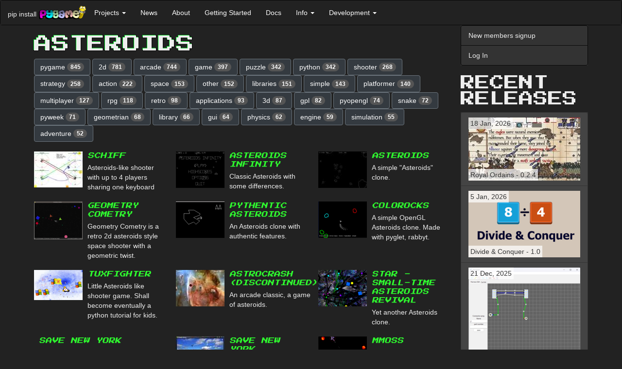

--- FILE ---
content_type: text/html; charset=utf-8
request_url: https://www.pygame.org/tags/asteroids
body_size: 8898
content:
<!DOCTYPE html>
<html lang="en">
  <head>
    <title></title>
      <meta name="viewport" content="width=device-width, initial-scale=1.0" />
    <link href="https://fonts.googleapis.com/css?family=Press+Start+2P&display=swap" rel="stylesheet">
    <link href="//cdnjs.cloudflare.com/ajax/libs/twitter-bootstrap/3.3.7/css/bootstrap.min.css" rel="stylesheet" />
      <style>
      .dont-break-out {
        overflow-wrap: break-word;
        word-wrap: break-word;
        -ms-word-break: break-all;
/*        word-break: break-all;
        word-break: break-word;
*/        -ms-hyphens: auto;
        -moz-hyphens: auto;
        -webkit-hyphens: auto;
        hyphens: auto;
      }

/* Body */
.dark-theme {
  background-color: #222;
  color: rgb(221, 221, 221);
}

/* Navbar */
.dark-theme .navbar {
  background-color: #333;
  border-color: #080808;
  color: #eee;
  margin-bottom: 0;
}

.dark-theme .navbar-collapse {
  border-color: #080808;
}

/* Navbar header */
.dark-theme .navbar-header {
  color: #eee;
}


/* Buttons */
/* General Button Styling */
.dark-theme .btn {
  background-color: #343a40;
  border-color: #6c757d;
  color: #fff;
  transition: background-color 0.3s ease;
  font-style: initial;
}

/* Primary Button Styling */
.dark-theme .btn-primary {
  color: rgb(47, 253, 47);  
  border-color: rgb(47, 253, 47);
  transition: background-color 0.3s ease;
}

/* Hover State Styling */
.dark-theme .btn:hover,
.dark-theme .btn:focus {
  background-color: #6c757d;
  border-color: #6c757d;
  color: #fff;
}

/* Active State Styling */
.dark-theme .btn:active,
.dark-theme .btn.active {
  background-color: #32CD32;
  border-color: #32CD32;
  box-shadow: none;
  font-style: initial;
}

/* Disabled State Styling */
.dark-theme .btn:disabled,
.dark-theme .btn[disabled] {
  opacity: 0.65;
}


/* List groups */
.dark-theme .list-group {
  background-color: #333;
  border-color: #080808;
  color: #eee;
  margin-bottom: 20px;
}

.dark-theme .list-group-item {
  background-color: #333;
  border-color: #080808;
  color: #eee;
  font-style: initial;
}

.dark-theme .list-group-item:hover,
.dark-theme .list-group-item:focus {
  background-color: #080808;
  border-color: #080808;
  color: #eee;
}

/* Panels */
.dark-theme .panel {
  background-color: #f8f8f8;
  border-color: #e7e7e7;
  color: #333;
}

.dark-theme .panel-heading {
  background-color: #e7e7e7;
  border-color: #d3d3d3;
  color: #333;
}

.dark-theme .panel-heading a {
  color: #fff;
  text-transform: uppercase;
  text-decoration: none;
  font-weight: 700;
  font-family: 'Press Start 2P', "Helvetica Neue",Helvetica,Arial,sans-serif;
  font-style: initial;
}

@media screen and (min-width: 768px) {
  .dark-theme .panel-heading a {
    
    font-size: 30px;
    line-height: 1;    
  }
}

.dark-theme .h1, .dark-theme .h2, .dark-theme .h3, .dark-theme .h4, .dark-theme .h5, .dark-theme .h6, 
.dark-theme h1, .dark-theme h2, .dark-theme h3, .dark-theme h4, .dark-theme h5, .dark-theme h6 {
  text-transform: uppercase;
  font-family: 'Press Start 2P';
}
.dark-theme .h1, .dark-theme h1 {
  text-shadow: -1px -1px 0 #0D2,
               1px -1px 0 #000,
               -1px 1px 0 #000,
               1px 1px 0 #000;
}

.dark-theme .panel-default {
  border-color: #080808;
  background-color: #222;
  color: #eee;
}

.dark-theme .panel-default > .panel-heading {
  border-color: #080808;
  background-color: #080808;
  color: #eee;
}

.dark-theme .panel-default > .panel-heading + .panel-body {
  border-top-color: #080808;
}

.dark-theme .panel-body {
  color: #eee;
}




/* Forms */
.dark-theme .form-control {
  background-color: #fff;
  border-color: #ccc;
  color: #555;
}

.dark-theme .form-control:focus {
  border-color: #6bbf59;
  outline: 0;
  box-shadow: inset 0 1px 1px rgba(0, 0, 0, 0.075), 0 0 8px rgba(102, 175, 233, 0.6);
}

.dark-theme .form-group {
  margin-bottom: 15px;
}

.dark-theme .form-label {
  color: #ccc;
}

.dark-theme .form-group.has-error .form-control {
  border-color: #a94442;
  box-shadow: inset 0 1px 1px rgba(0, 0, 0, 0.075), 0 0 6px #ebccd1;
}

.dark-theme .form-group.has-error .help-block {
  color: #a94442;
}

/* Containers */
.dark-theme .container,
.dark-theme .container-fluid {
  background-color: #222;
  color: #eee;
}


/* Badges */
.dark-theme .badge {
  background-color: #555;
  color: #fff;
}

/* Footer */
.dark-theme footer {
  background-color: #222;
  color: #eee;
  padding: 10px;
}


/* Dropdowns */
.dark-theme .dropdown-menu {
  background-color: #222;
  border-color: #080808;
  color: #eee;
}

.dark-theme .dropdown-menu > li > a {
  color: #eee;
}

.dark-theme .dropdown-menu > li > a:hover,
.dark-theme .dropdown-menu > li > a:focus {
  background-color: #080808;
  color: #eee;
}

.dark-theme .dropdown-menu > li > a:focus {
  outline: none;
}

.dark-theme .dropdown-menu > .active > a,
.dark-theme .dropdown-menu > .active > a:hover,
.dark-theme .dropdown-menu > .active > a:focus {
  background-color: #080808;
  color: #eee;
  font-style: initial;
}

.dark-theme .dropdown-header {
  color: #aaa;
}

.dark-theme .dropdown-backdrop {
  background-color: #000;
  opacity: 0.5;
}

.dark-theme .open > .dropdown-toggle {
  background-color: #080808;
  color: #eee;
  border-color: #080808;
}

.dark-theme .open > .dropdown-toggle:hover,
.dark-theme .open > .dropdown-toggle:focus,
.dark-theme .open > .dropdown-toggle:active {
  background-color: #080808;
  color: rgb(133, 255, 133);
  border-color: #080808;
}

.dark-theme .navbar-default .navbar-nav>li>a {
  color: #fff;
  font-style: initial;
}
.dark-theme .navbar-default .navbar-nav>li>a:hover,
.dark-theme .navbar-default .navbar-nav>li>a:focus {
  color: rgb(133, 255, 133);
}

/* Navbar Dropdown */
.dark-theme .navbar-default .navbar-nav>.open>a, 
.dark-theme .navbar-default .navbar-nav>.open>a:focus, 
.dark-theme .navbar-default .navbar-nav>.open>a:hover {
  color: rgb(133, 255, 133);
  background-color: #080808;
  font-style: initial;
}


.dark-theme .navbar-default .navbar-nav .open .dropdown-menu > li > a {
  background-color: #080808;
  color: #eee;
  font-style: initial;
}
.dark-theme .navbar-default .navbar-nav .open .dropdown-menu > li > a:hover {
  color: rgb(133, 255, 133);
  background-color: #080808;
  font-style: initial;
}

.dark-theme pre {
  background-color: #000;
  color: #eee;
}



/* Modals */
.dark-theme .modal-content {
  background-color: #292b2c;
  color: #fff;
  border-radius: 0;
  border: none;
  box-shadow: none;
}

.dark-theme .modal-header {
  background-color: #222;
  border-bottom: 1px solid #080808;
  color: #fff;
}

.dark-theme .modal-title {
  color: #fff;
}

.dark-theme .modal-body {
  color: #fff;
}

.dark-theme .modal-footer {
  background-color: #222;
  border-top: 1px solid #080808;
}




/* Modal Header */
.dark-theme button.close,
.dark-theme .modal-header .close {
  color: #fff;
  opacity: 1;
  text-shadow: none;
}

.dark-theme button.close:hover,
.dark-theme .modal-header .close:hover,
.dark-theme button.close:focus,
.dark-theme .modal-header .close:focus {
  color: #fff;
  opacity: 0.5;
  text-shadow: none;
}

.dark-theme .modal-header .close:hover span,
.dark-theme .modal-header .close:focus span {
  text-decoration: none;
  cursor: pointer;
  color: #fff;
}

.dark-theme a {
  color: rgb(47, 253, 47);
  /* text-shadow: 1px 1px 1px rgba(0, 255, 0, 0.1); */
  font-style: oblique;
}

.dark-theme a:hover,
.dark-theme a:focus,
.dark-theme a:active {
  color: rgb(133, 255, 133);
}

/* input */

.dark-theme input[type="text"],
.dark-theme input[type="password"],
.dark-theme input[type="email"],
.dark-theme input[type="url"],
.dark-theme input[type="tel"],
.dark-theme input[type="number"],
.dark-theme input[type="search"],
.dark-theme input[type="date"],
.dark-theme input[type="month"],
.dark-theme input[type="week"],
.dark-theme input[type="time"],
.dark-theme input[type="datetime"],
.dark-theme input[type="datetime-local"],
.dark-theme input[type="color"],
.dark-theme input[type="submit"],
.dark-theme select,
.dark-theme textarea {
  background-color: #fff;
  border-color: #ccc;
  color: #555;
}



/**
 *  Underline on hover.
 *  - .underline-on-hover part that is hovered.
 *  - .underline-on-hover-underline is the underlined part.
 */
.underline-on-hover:hover .underline-on-hover-underline::before {
  transform: scaleX(1);
  transform-origin: bottom left;
}
.underline-on-hover-underline {
  position: relative;
  display: inline-block;
  padding-bottom: 3px;
  transition: transform 0.3s ease-in-out;
}

.underline-on-hover-underline::before {
  content: "";
  position: absolute;
  left: 0;
  bottom: 0;
  width: 100%;
  height: 2px;
  background-color: #337ab7;
  transform: scaleX(0);
  transform-origin: bottom left;
  transition: transform 0.8s ease-in-out;
}
.dark-theme .underline-on-hover-underline::before {
  background-color: rgb(47, 253, 47);
}

      </style><link rel="alternate" type="application/atom+xml" title="pygame.org news (ATOM feed)" href="http://www.pygame.org/feed/news.php?format=ATOM"/>
      <link rel="alternate" type="application/rss+xml" title="pygame.org news (RSS 2.0 feed)" href="http://www.pygame.org/feed/news.php?format=RSS2.0" />
  </head>
  <body class="dark-theme" >

    <a href="#content" class="sr-only sr-only-focusable">Skip to main content</a>

    
      
        
          <nav class="navbar navbar-default">
  <div class="container-fluid">
    <div class="navbar-header">
      <button aria-controls="navbar" aria-expanded="false" class="navbar-toggle collapsed" data-target="#4fa1122355dbbf5a3f7f2bda5eaa705eed3eca5b" data-toggle="collapse" type="button">
        <span class="sr-only">Toggle navigation</span>
        <span class="icon-bar"></span>
        <span class="icon-bar"></span>
        <span class="icon-bar"></span>
      </button>
      <span class="navbar-left hidden-xs" style="max-width:100px;margin-top: 18px;margin-right: 4px;">pip install</span>
      <a class="navbar-left" href="/news" title="pygame">
        <img alt="pygame logo" src="/images/logo_lofi.png" style="max-width:100px;margin-top: 10px;">
      </a>
    </div>
    <div class="navbar-collapse collapse" id="4fa1122355dbbf5a3f7f2bda5eaa705eed3eca5b">
      <ul class="nav navbar-nav">
        <li class="dropdown">
          <a aria-expanded="false" aria-haspopup="true" class="dropdown-toggle" data-toggle="dropdown" href="#" role="button">Projects
            <span class="caret"></span>
          </a>
          <ul class="dropdown-menu">
            <li>
              <a href="/tags/all">Projects</a>
            </li>
            <li>
              <a href="/screenshots.html">Screenshots</a>
            </li>
            <li>
              <a href="/comments/pygame">Project Comments</a>
            </li>
          </ul>
        </li>
        <li>
          <a href="/news.html">News</a>
        </li>
        <li>
          <a href="/wiki/about">About</a>
        </li>
        <li>
          <a href="/wiki/GettingStarted">Getting Started</a>
        </li>
        <li>
          <a href="/docs">Docs</a>
        </li>
        <li class="dropdown">
          <a aria-expanded="false" aria-haspopup="true" class="dropdown-toggle" data-toggle="dropdown" href="#" role="button">Info
            <span class="caret"></span>
          </a>
          <ul class="dropdown-menu">
            <li>
              <a href="/wiki/tutorials">Tutorials</a>
            </li>
            <li>
              <a href="/wiki/FrequentlyAskedQuestions">Pygame FAQ</a>
            </li>
            <li>
              <a href="/wiki/info">Help (irc, lists)</a>
            </li>
            <li>
              <a href="/wiki/links">Links</a>
            </li>
            <li>
              <a href="/whatsnew.shtml">What's New</a>
            </li>
            <li>
              <a href="/wiki/">Wiki</a>
            </li>
          </ul>
        </li>
        <li class="dropdown">
          <a aria-expanded="false" aria-haspopup="true" class="dropdown-toggle" data-toggle="dropdown" href="#" role="button">Development
            <span class="caret"></span>
          </a>
          <ul class="dropdown-menu">
            <li>
              <a href="/wiki/patchesandbugs">Bugs &amp; Patches</a>
            </li>
            <li>
              <a href="https://github.com/pygame/">pygame github organisation</a>
            </li>
          </ul>
        </li>
      </ul>
    </div>
  </div>
</nav>
        
      

      <div class="container" id="content">
        <div class="row row-offcanvas row-offcanvas-right">
          <div class="col-xs-12 col-sm-9">
          

          
    <style>
      .dark-theme .media, .dark-theme .media-body {
        overflow:initial;
      }
      .dark-theme .media-heading {
        line-height: 1.4;
        font-size: 13px;
        font-style: initial;
      }
    </style>

    <h1>asteroids</h1>

    <div class="row">
      <div class="col-md-12">
        
            <a href='/tags/pygame' class="btn btn-default" role="button">pygame <span class="badge">845</span></a>
        
            <a href='/tags/2d' class="btn btn-default" role="button">2d <span class="badge">781</span></a>
        
            <a href='/tags/arcade' class="btn btn-default" role="button">arcade <span class="badge">744</span></a>
        
            <a href='/tags/game' class="btn btn-default" role="button">game <span class="badge">397</span></a>
        
            <a href='/tags/puzzle' class="btn btn-default" role="button">puzzle <span class="badge">342</span></a>
        
            <a href='/tags/python' class="btn btn-default" role="button">python <span class="badge">342</span></a>
        
            <a href='/tags/shooter' class="btn btn-default" role="button">shooter <span class="badge">268</span></a>
        
            <a href='/tags/strategy' class="btn btn-default" role="button">strategy <span class="badge">258</span></a>
        
            <a href='/tags/action' class="btn btn-default" role="button">action <span class="badge">222</span></a>
        
            <a href='/tags/space' class="btn btn-default" role="button">space <span class="badge">153</span></a>
        
            <a href='/tags/other' class="btn btn-default" role="button">other <span class="badge">152</span></a>
        
            <a href='/tags/libraries' class="btn btn-default" role="button">libraries <span class="badge">151</span></a>
        
            <a href='/tags/simple' class="btn btn-default" role="button">simple <span class="badge">143</span></a>
        
            <a href='/tags/platformer' class="btn btn-default" role="button">platformer <span class="badge">140</span></a>
        
            <a href='/tags/multiplayer' class="btn btn-default" role="button">multiplayer <span class="badge">127</span></a>
        
            <a href='/tags/rpg' class="btn btn-default" role="button">rpg <span class="badge">118</span></a>
        
            <a href='/tags/retro' class="btn btn-default" role="button">retro <span class="badge">98</span></a>
        
            <a href='/tags/applications' class="btn btn-default" role="button">applications <span class="badge">93</span></a>
        
            <a href='/tags/3d' class="btn btn-default" role="button">3d <span class="badge">87</span></a>
        
            <a href='/tags/gpl' class="btn btn-default" role="button">gpl <span class="badge">82</span></a>
        
            <a href='/tags/pyopengl' class="btn btn-default" role="button">pyopengl <span class="badge">74</span></a>
        
            <a href='/tags/snake' class="btn btn-default" role="button">snake <span class="badge">72</span></a>
        
            <a href='/tags/pyweek' class="btn btn-default" role="button">pyweek <span class="badge">71</span></a>
        
            <a href='/tags/geometrian' class="btn btn-default" role="button">geometrian <span class="badge">68</span></a>
        
            <a href='/tags/library' class="btn btn-default" role="button">library <span class="badge">66</span></a>
        
            <a href='/tags/gui' class="btn btn-default" role="button">gui <span class="badge">64</span></a>
        
            <a href='/tags/physics' class="btn btn-default" role="button">physics <span class="badge">62</span></a>
        
            <a href='/tags/engine' class="btn btn-default" role="button">engine <span class="badge">59</span></a>
        
            <a href='/tags/simulation' class="btn btn-default" role="button">simulation <span class="badge">55</span></a>
        
            <a href='/tags/adventure' class="btn btn-default" role="button">adventure <span class="badge">52</span></a>
        
      </div>
    </div>
    <br>

    
    <div class="row">
      
        <div class="col-md-4">
            <div class="media">
              <div class="media-left">
                
                
                    <a href="/project/1047">
                        <img class="media-object" src="/thumb/54a7f0f276d8a2e31b50d10bc13e0329.jpg" alt="Schiff">
                    </a>
                
              </div>
              <div class="media-body">
                <h4 class="media-heading"><a href="/project/1047">Schiff</a></h4>
                Asteroids-like shooter with up to 4 players sharing one keyboard
              </div>
            </div>
            <br>
        </div>
      
        <div class="col-md-4">
            <div class="media">
              <div class="media-left">
                
                
                    <a href="/project/1049">
                        <img class="media-object" src="/thumb/ff1d793e66f27a3d3e96597dac5c32e3.png" alt="Asteroids Infinity">
                    </a>
                
              </div>
              <div class="media-body">
                <h4 class="media-heading"><a href="/project/1049">Asteroids Infinity</a></h4>
                Classic Asteroids with some differences.
              </div>
            </div>
            <br>
        </div>
      
        <div class="col-md-4">
            <div class="media">
              <div class="media-left">
                
                
                    <a href="/project/679">
                        <img class="media-object" src="/thumb/2d7dff6ce58428b560b8045aa2d410f4.jpg" alt="Asteroids">
                    </a>
                
              </div>
              <div class="media-body">
                <h4 class="media-heading"><a href="/project/679">Asteroids</a></h4>
                A simple "Asteroids" clone.
              </div>
            </div>
            <br>
        </div>
      
    </div>
    
    <div class="row">
      
        <div class="col-md-4">
            <div class="media">
              <div class="media-left">
                
                
                    <a href="/project/713">
                        <img class="media-object" src="/thumb/2ab5ff4ec94b33c0cbda28f8cfe4b8dd.png" alt="Geometry Cometry">
                    </a>
                
              </div>
              <div class="media-body">
                <h4 class="media-heading"><a href="/project/713">Geometry Cometry</a></h4>
                Geometry Cometry is a retro 2d asteroids style space shooter with a geometric twist.
              </div>
            </div>
            <br>
        </div>
      
        <div class="col-md-4">
            <div class="media">
              <div class="media-left">
                
                
                    <a href="/project/977">
                        <img class="media-object" src="/thumb/a1c0fce1dd5e50e8275fdc678ec408c7.png" alt="Pythentic Asteroids">
                    </a>
                
              </div>
              <div class="media-body">
                <h4 class="media-heading"><a href="/project/977">Pythentic Asteroids</a></h4>
                An Asteroids clone with authentic features.
              </div>
            </div>
            <br>
        </div>
      
        <div class="col-md-4">
            <div class="media">
              <div class="media-left">
                
                
                    <a href="/project/927">
                        <img class="media-object" src="/thumb/659eaf32c6e3e3dcdf3f04733559de49.png" alt="Colorocks">
                    </a>
                
              </div>
              <div class="media-body">
                <h4 class="media-heading"><a href="/project/927">Colorocks</a></h4>
                A simple OpenGL Asteroids clone. Made with pyglet, rabbyt.
              </div>
            </div>
            <br>
        </div>
      
    </div>
    
    <div class="row">
      
        <div class="col-md-4">
            <div class="media">
              <div class="media-left">
                
                
                    <a href="/project/191">
                        <img class="media-object" src="/thumb/ffbae8f92eaf9102e7e7aff492528ba9.png" alt="TuxFighter">
                    </a>
                
              </div>
              <div class="media-body">
                <h4 class="media-heading"><a href="/project/191">TuxFighter</a></h4>
                Little Asteroids like shooter game. Shall become eventually a python tutorial for kids.
              </div>
            </div>
            <br>
        </div>
      
        <div class="col-md-4">
            <div class="media">
              <div class="media-left">
                
                
                    <a href="/project/182">
                        <img class="media-object" src="/thumb/7b29e16b6c4f31181776cd5cd4c6728d.jpg" alt="Astrocrash (Discontinued)">
                    </a>
                
              </div>
              <div class="media-body">
                <h4 class="media-heading"><a href="/project/182">Astrocrash (Discontinued)</a></h4>
                An arcade classic, a game of asteroids.
              </div>
            </div>
            <br>
        </div>
      
        <div class="col-md-4">
            <div class="media">
              <div class="media-left">
                
                
                    <a href="/project/1135">
                        <img class="media-object" src="/thumb/7c8c255031e15f10a39a37de55cf90a4.png" alt="STAR - Small-time Asteroids Revival">
                    </a>
                
              </div>
              <div class="media-body">
                <h4 class="media-heading"><a href="/project/1135">STAR - Small-time Asteroids Revival</a></h4>
                Yet another Asteroids clone.
              </div>
            </div>
            <br>
        </div>
      
    </div>
    
    <div class="row">
      
        <div class="col-md-4">
            <div class="media">
              <div class="media-left">
                
                
              </div>
              <div class="media-body">
                <h4 class="media-heading"><a href="/project/1427">Save New York</a></h4>
                Shoot the black holes to save New york.
              </div>
            </div>
            <br>
        </div>
      
        <div class="col-md-4">
            <div class="media">
              <div class="media-left">
                
                
                    <a href="/project/1428">
                        <img class="media-object" src="/thumb/29f05284f6ffa509c4619e7c5fb3cd71.jpg" alt="Save New York">
                    </a>
                
              </div>
              <div class="media-body">
                <h4 class="media-heading"><a href="/project/1428">Save New York</a></h4>
                Shoot the black-holes to save N.Y.
              </div>
            </div>
            <br>
        </div>
      
        <div class="col-md-4">
            <div class="media">
              <div class="media-left">
                
                
                    <a href="/project/1840">
                        <img class="media-object" src="/thumb/da4870176b8f4ae4e48ec13c9aff95e5.png" alt="mMOSS">
                    </a>
                
              </div>
              <div class="media-body">
                <h4 class="media-heading"><a href="/project/1840">mMOSS</a></h4>
                moderately Multiplayer Online Space Shooter
              </div>
            </div>
            <br>
        </div>
      
    </div>
    
    <div class="row">
      
        <div class="col-md-4">
            <div class="media">
              <div class="media-left">
                
                
                    <a href="/project/1739">
                        <img class="media-object" src="/thumb/d8ec9e7ab7718ca20f3e6982bb173da4.jpg" alt="SampleMan 3: Asteroids">
                    </a>
                
              </div>
              <div class="media-body">
                <h4 class="media-heading"><a href="/project/1739">SampleMan 3: Asteroids</a></h4>
                something like a game
              </div>
            </div>
            <br>
        </div>
      
        <div class="col-md-4">
            <div class="media">
              <div class="media-left">
                
                
                    <a href="/project/2130">
                        <img class="media-object" src="/thumb/0af1f6e73f71ee2bc3334c86b1d94ad7.png" alt="Asteroids 2 v1.0">
                    </a>
                
              </div>
              <div class="media-body">
                <h4 class="media-heading"><a href="/project/2130">Asteroids 2 v1.0</a></h4>
                You choose one of 5 ships and survive as long as possible
              </div>
            </div>
            <br>
        </div>
      
        <div class="col-md-4">
            <div class="media">
              <div class="media-left">
                
                
                    <a href="/project/2947">
                        <img class="media-object" src="/thumb/92d926547fa3ff7f815e6d3625239d3b.png" alt="Argh-steroids">
                    </a>
                
              </div>
              <div class="media-body">
                <h4 class="media-heading"><a href="/project/2947">Argh-steroids</a></h4>
                Asteroids-like arcade game, with a twist.
              </div>
            </div>
            <br>
        </div>
      
    </div>
    
    <div class="row">
      
        <div class="col-md-4">
            <div class="media">
              <div class="media-left">
                
                
                    <a href="/project/2137">
                        <img class="media-object" src="/thumb/6335d715829eec4c940719eda48c983c.png" alt="Asteroids 2">
                    </a>
                
              </div>
              <div class="media-body">
                <h4 class="media-heading"><a href="/project/2137">Asteroids 2</a></h4>
                This is my latest version of Asteroids 2. It has improved graphics, gameplay and includes a high score and better organization of source code.
              </div>
            </div>
            <br>
        </div>
      
        <div class="col-md-4">
            <div class="media">
              <div class="media-left">
                
                
                    <a href="/project/2602">
                        <img class="media-object" src="/thumb/ae0585087418b5a530869f763b7a5e3e.png" alt="A simple Asteroids game">
                    </a>
                
              </div>
              <div class="media-body">
                <h4 class="media-heading"><a href="/project/2602">A simple Asteroids game</a></h4>
                An asteroids game, nothing more to say about it. Use the arrow keys to move and the space bar to select/shoot. You can navigate the menu with the mouse as well.
              </div>
            </div>
            <br>
        </div>
      
        <div class="col-md-4">
            <div class="media">
              <div class="media-left">
                
                
                    <a href="/project/2559">
                        <img class="media-object" src="/thumb/4c0bf856c063755e73a6e05b6053c7e2.png" alt="Nebula Wars">
                    </a>
                
              </div>
              <div class="media-body">
                <h4 class="media-heading"><a href="/project/2559">Nebula Wars</a></h4>
                <p>A 2d scrolling shooter. Beat enemies, travel through the universe, dodge asteroids... welcome to Nebula Wars!</p>
              </div>
            </div>
            <br>
        </div>
      
    </div>
    
    <div class="row">
      
        <div class="col-md-4">
            <div class="media">
              <div class="media-left">
                
                
                    <a href="/project/650">
                        <img class="media-object" src="/thumb/3a5344cf271690aa032660cd4edb3ef6.png" alt="Vectorpods 2">
                    </a>
                
              </div>
              <div class="media-body">
                <h4 class="media-heading"><a href="/project/650">Vectorpods 2</a></h4>
                An Asteroids game made in pygame.
              </div>
            </div>
            <br>
        </div>
      
        <div class="col-md-4">
            <div class="media">
              <div class="media-left">
                
                
                    <a href="/project/2430">
                        <img class="media-object" src="/thumb/73cc2827d57b8e898f91d0e25f021920.png" alt="Square Shooter">
                    </a>
                
              </div>
              <div class="media-body">
                <h4 class="media-heading"><a href="/project/2430">Square Shooter</a></h4>
                <p>Square Shooter is an abstract shooter (duh!) very loosely based on the classic arcade game Asteroids. It&rsquo;s quite addictive, so take care not to ruin your mouse!</p>
              </div>
            </div>
            <br>
        </div>
      
        <div class="col-md-4">
            <div class="media">
              <div class="media-left">
                
                
                    <a href="/project/3795">
                        <img class="media-object" src="/thumb/65b509b5c85ba72cb0bf00c5882a8c1c.png" alt="Asteroids Battle">
                    </a>
                
              </div>
              <div class="media-body">
                <h4 class="media-heading"><a href="/project/3795">Asteroids Battle</a></h4>
                an ultra fun space shooter.
              </div>
            </div>
            <br>
        </div>
      
    </div>
    
    <div class="row">
      
        <div class="col-md-4">
            <div class="media">
              <div class="media-left">
                
                
                    <a href="/project/4373">
                        <img class="media-object" src="/thumb/d808627928960e5669f0c82aaccbd4cf.png" alt="Star Wars">
                    </a>
                
              </div>
              <div class="media-body">
                <h4 class="media-heading"><a href="/project/4373">Star Wars</a></h4>
                Space shooter game inspired by the Star Wars movie
              </div>
            </div>
            <br>
        </div>
      
        <div class="col-md-4">
            <div class="media">
              <div class="media-left">
                
                
                    <a href="/project/4936">
                        <img class="media-object" src="/thumb/0d000063b0b1c0e46b8b9d2ebcc75a22.png" alt="Asteroids again - WIP">
                    </a>
                
              </div>
              <div class="media-body">
                <h4 class="media-heading"><a href="/project/4936">Asteroids again - WIP</a></h4>
                Basic old school Asteroids remake
              </div>
            </div>
            <br>
        </div>
      
        <div class="col-md-4">
            <div class="media">
              <div class="media-left">
                
                
                    <a href="/project/5570">
                        <img class="media-object" src="/thumb/cda829c4cbcf2226e17b7ae3c737c64f.png" alt="Asteroids: Revenge">
                    </a>
                
              </div>
              <div class="media-body">
                <h4 class="media-heading"><a href="/project/5570">Asteroids: Revenge</a></h4>
                An asteroid's remix!
              </div>
            </div>
            <br>
        </div>
      
    </div>
    

    
    <a href='?start=30'>next</a>




        </div><!--/.col-xs-12.col-sm-9-->
          <div class="col-xs-12 col-sm-3 sidebar-offcanvas" id="sidebar">
          
              
              <div class="list-group">
                
                  <a class="list-group-item" href="https://www.pygame.org/register">New members signup</a>
                  <a class="list-group-item" href="https://www.pygame.org/login">Log In</a>
                
              </div>
              

              

              
  
  
  

  <style>
    .project-title {
      bottom:10px;
    }
    .project-releases .list-group-item {
      min-height: 68px;
    }
    .project-releases span {
      position: absolute;
      background: rgba(255, 255, 255, 0.7);
      padding: 2px 4px;
    }

    .dark-theme .project-title {
      bottom: 10px;
      color: #fff;
    }
    .dark-theme .project-releases .list-group-item {
      min-height: 68px;
      background-color: #444;
      border-color: #333;
    }
    .dark-theme .project-releases .list-group-item a {
      font-style: initial;
    }
    .dark-theme .project-releases span {
      position: absolute;
      background-color: rgba(255, 255, 255, 0.7);
      padding: 2px 4px;
      color: #333;
    }
</style>

  <h2>Recent Releases</h2>
  <div class="list-group project-releases">
  <a href="/project/5656/8277"
       class="list-group-item underline-on-hover"
       title="Lite side-scrolling medieval fantasy strategy game in the art style inspired by Medieval art from various period and regions (with a sprinkle of education elements for historical medieval period) made with Pygame.">
      <span class="project-released">
        18 Jan, 2026
      </span>
      <img class="img-responsive" src="/thumb/b6eaf28e7164c7108bca207df65524ab.jpg" alt="Lite side-scrolling medieval fantasy strategy game in the art style inspired by Medieval art from various period and regions (with a sprinkle of education elements for historical medieval period) made with Pygame.">
      <span class="project-title dont-break-out underline-on-hover-underline">
        Royal Ordains - 0.2.4
      </span>
    </a>
  <a href="/project/5672/8276"
       class="list-group-item underline-on-hover"
       title="A math puzzle that involves clearing a grid of numbers using a combination of fast reflexes and knowledge of greatest common factors. Playable in Desktop (PC) or browser on any device.">
      <span class="project-released">
        5 Jan, 2026
      </span>
      <img class="img-responsive" src="/thumb/396c0088ccf11502738da6fe121cd016.png" alt="A math puzzle that involves clearing a grid of numbers using a combination of fast reflexes and knowledge of greatest common factors. Playable in Desktop (PC) or browser on any device.">
      <span class="project-title dont-break-out underline-on-hover-underline">
        Divide &amp; Conquer - 1.0
      </span>
    </a>
  <a href="/project/5671/8275"
       class="list-group-item underline-on-hover"
       title="wore harness editor">
      <span class="project-released">
        21 Dec, 2025
      </span>
      <img class="img-responsive" src="/thumb/6dac77b2193d700b3b63fdd0888d4da4.png" alt="wore harness editor">
      <span class="project-title dont-break-out underline-on-hover-underline">
        HarnessIT - 0.1
      </span>
    </a>
  <a href="/project/5660/8274"
       class="list-group-item underline-on-hover"
       title="【Imperial Ambitions 3K】is a Three-Kingdoms-themed, turn-based strategy game written in Python. The current version features 8 playable factions, 25 unit types, 100+ recruitable generals with 100+ special attacks/skills, and a full campaign with diplomacy options, tech trees, and more!">
      <span class="project-released">
        11 Dec, 2025
      </span>
      <img class="img-responsive" src="/thumb/a00db8aa7556a8ad1e4e216825a0935e.png" alt="【Imperial Ambitions 3K】is a Three-Kingdoms-themed, turn-based strategy game written in Python. The current version features 8 playable factions, 25 unit types, 100+ recruitable generals with 100+ special attacks/skills, and a full campaign with diplomacy options, tech trees, and more!">
      <span class="project-title dont-break-out underline-on-hover-underline" style=position:inherit;bottom:auto>
        Imperial Ambitions - Three Kingdoms - Beta 1.2
      </span>
    </a>
  <a href="/project/5670/8273"
       class="list-group-item underline-on-hover"
       title="The ultimate side-scroller experience">
      <span class="project-released">
        6 Dec, 2025
      </span>
      <img class="img-responsive" src="/thumb/be7ea51953c119311f67dcee339a021f.png" alt="The ultimate side-scroller experience">
      <span class="project-title dont-break-out underline-on-hover-underline">
        SUPER JUMP DUDE - 0.6.1
      </span>
    </a>
  <a href="/project/5669/8269"
       class="list-group-item underline-on-hover"
       title="Quick platformer made in a week with Pygame.">
      <span class="project-released">
        11 Oct, 2025
      </span>
      <img class="img-responsive" src="/thumb/db444f221b546a1b01d29560cb102e06.jpg" alt="Quick platformer made in a week with Pygame.">
      <span class="project-title dont-break-out underline-on-hover-underline">
        Alice in Pythonland - 1.0
      </span>
    </a>
  <a href="/project/4586/8268"
       class="list-group-item underline-on-hover"
       title="Full-featured game console based on pygame that can be integrated in your python game in order to execute python command/scripts/custom in-game functions,

pip install pgconsole">
      <span class="project-released">
        8 Jul, 2025
      </span>
      <img class="img-responsive" src="/thumb/fda4ab6214b58672288818015f609269.png" alt="Full-featured game console based on pygame that can be integrated in your python game in order to execute python command/scripts/custom in-game functions,

pip install pgconsole">
      <span class="project-title dont-break-out underline-on-hover-underline">
        Pygame Game Console - 0.1.1
      </span>
    </a>
  <a href="/project/5157/8267"
       class="list-group-item underline-on-hover"
       title="A usable pixel art program written in Python">
      <span class="project-released">
        19 Jun, 2025
      </span>
      <img class="img-responsive" src="/thumb/f164bc95f7be5394e1cc9826ecfc35d5.png" alt="A usable pixel art program written in Python">
      <span class="project-title dont-break-out underline-on-hover-underline">
        PyDPainter - Release 2.2.0
      </span>
    </a>
  <a href="/project/5668/8266"
       class="list-group-item underline-on-hover"
       title="Pygame-BitmapFont provides a simple way to load and render text using pre-rendered bitmap font images and associated font data files. This approach is often preferred in game development for its performance and consistent look across different platforms.
">
      <span class="project-released">
        27 May, 2025
      </span>
      <img class="img-responsive" src="/thumb/757c595e627a0c437a2312840cdcb41a.png" alt="Pygame-BitmapFont provides a simple way to load and render text using pre-rendered bitmap font images and associated font data files. This approach is often preferred in game development for its performance and consistent look across different platforms.
">
      <span class="project-title dont-break-out underline-on-hover-underline">
        Pygame-Bitmapfont - 0.1.1
      </span>
    </a>
  <a href="/project/5664/8265"
       class="list-group-item underline-on-hover"
       title="I don&#39;t see many use pygame for purposes other than game development so here it is with another example. Elden RIng fan videos and game made using pure pygame and python.">
      <span class="project-released">
        8 May, 2025
      </span>
      <img class="img-responsive" src="/thumb/227c699844d17d0b125f9c40c722b03a.png" alt="I don&#39;t see many use pygame for purposes other than game development so here it is with another example. Elden RIng fan videos and game made using pure pygame and python.">
      <span class="project-title dont-break-out underline-on-hover-underline">
        Pygame for animated story - 1.1
      </span>
    </a>
  </div>


  <div>
  <a href='/tags/pygame' class="btn btn-default" role="button">pygame <span class="badge">845</span></a>
  <a href='/tags/2d' class="btn btn-default" role="button">2d <span class="badge">781</span></a>
  <a href='/tags/arcade' class="btn btn-default" role="button">arcade <span class="badge">744</span></a>
  <a href='/tags/game' class="btn btn-default" role="button">game <span class="badge">397</span></a>
  <a href='/tags/puzzle' class="btn btn-default" role="button">puzzle <span class="badge">342</span></a>
  <a href='/tags/python' class="btn btn-default" role="button">python <span class="badge">342</span></a>
  <a href='/tags/shooter' class="btn btn-default" role="button">shooter <span class="badge">268</span></a>
  <a href='/tags/strategy' class="btn btn-default" role="button">strategy <span class="badge">258</span></a>
  <a href='/tags/action' class="btn btn-default" role="button">action <span class="badge">222</span></a>
  <a href='/tags/space' class="btn btn-default" role="button">space <span class="badge">153</span></a>
  <a href='/tags/other' class="btn btn-default" role="button">other <span class="badge">152</span></a>
  <a href='/tags/libraries' class="btn btn-default" role="button">libraries <span class="badge">151</span></a>
  <a href='/tags/simple' class="btn btn-default" role="button">simple <span class="badge">143</span></a>
  <a href='/tags/platformer' class="btn btn-default" role="button">platformer <span class="badge">140</span></a>
  <a href='/tags/multiplayer' class="btn btn-default" role="button">multiplayer <span class="badge">127</span></a>
  <a href='/tags/rpg' class="btn btn-default" role="button">rpg <span class="badge">118</span></a>
  <a href='/tags/retro' class="btn btn-default" role="button">retro <span class="badge">98</span></a>
  <a href='/tags/applications' class="btn btn-default" role="button">applications <span class="badge">93</span></a>
  <a href='/tags/3d' class="btn btn-default" role="button">3d <span class="badge">87</span></a>
  <a href='/tags/gpl' class="btn btn-default" role="button">gpl <span class="badge">82</span></a>
  <a href='/tags/pyopengl' class="btn btn-default" role="button">pyopengl <span class="badge">74</span></a>
  <a href='/tags/snake' class="btn btn-default" role="button">snake <span class="badge">72</span></a>
  <a href='/tags/pyweek' class="btn btn-default" role="button">pyweek <span class="badge">71</span></a>
  <a href='/tags/geometrian' class="btn btn-default" role="button">geometrian <span class="badge">68</span></a>
  <a href='/tags/library' class="btn btn-default" role="button">library <span class="badge">66</span></a>
  <a href='/tags/gui' class="btn btn-default" role="button">gui <span class="badge">64</span></a>
  <a href='/tags/physics' class="btn btn-default" role="button">physics <span class="badge">62</span></a>
  <a href='/tags/engine' class="btn btn-default" role="button">engine <span class="badge">59</span></a>
  <a href='/tags/simulation' class="btn btn-default" role="button">simulation <span class="badge">55</span></a>
  <a href='/tags/adventure' class="btn btn-default" role="button">adventure <span class="badge">52</span></a>
  <br/><br/>
    <a href='/tags' class="btn btn-default" role="button">ALL the tags!</a>
  </div>


            
          </div><!--/.sidebar-offcanvas-->
        </div><!--/row-->
        <hr>
        <footer>
          <p></p>
        </footer>
      </div><!--/.container-->

      
      <script src="//cdnjs.cloudflare.com/ajax/libs/jquery/1.12.4/jquery.min.js"></script>
      <script src="//cdnjs.cloudflare.com/ajax/libs/twitter-bootstrap/3.3.7/js/bootstrap.min.js"></script>
  </body>
</html>
